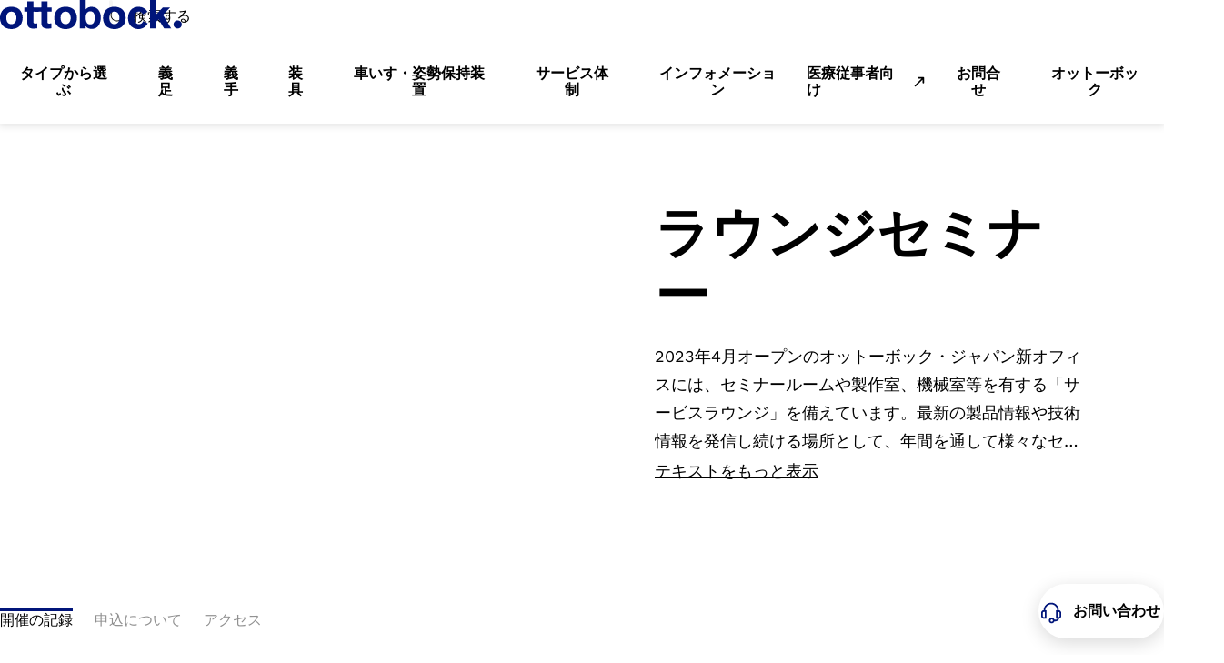

--- FILE ---
content_type: application/javascript
request_url: https://www.ottobock.com/_next/static/chunks/3531.3f1790663010566d.js
body_size: 1618
content:
"use strict";(self.webpackChunk_N_E=self.webpackChunk_N_E||[]).push([[3531],{63531:function(e,t,a){a.r(t),a.d(t,{default:function(){return u}});var n=a(85893),r=a(67294),l=a(69703),i=a(93147),o=a(25038);let s=e=>{var{linkUrl:t,imageUrl:a,linkTitle:n}=e,l=(0,o._)(e,["linkUrl","imageUrl","linkTitle"]);return r.createElement("div",Object.assign({className:"OtbLinkImage-module_linkImage","data-testid":"otb-link-image"},l),r.createElement("a",{href:t,title:n,target:"_black"},r.createElement("img",{alt:n,src:a})))};s.displayName="OtbLinkImage";var g=a(18596),d=a(11395),m=a(93295),c=a(32048),u=e=>{let{context:t,fields:a,sys:r}=e,o=r.id,{type:u,isPreview:_,router:p,t:h,options:y}=t,{linkText:b,linkTitle:T,linkTarget:f,image:x,icon:M,buttonStyle:C}=a,k=d.Z.getUrlFromExternalOrInternalLinkComponent(e,p.locale||""),v="_blank"===f?"noreferrer":void 0,j="";switch((0,c.i)({href:k,componentId:o,type:"externalLinkComponent",isPreview:t.isPreview??!1}),"undefined"!=typeof document&&(j=document.title),u){case"StageModule_detailPage_primary":return(0,n.jsx)(l.Z,{variant:C||"primary",tag:"a",href:k,i18n:{button_loading_label:h("general.loading")},rel:v,...M?{iconName:M}:{},...T?{htmlTitle:T}:{},...f?{target:f}:{},...y?.gtmStageDataObject?{gtmContext:y?.gtmStageDataObject}:{},children:e.fields.linkText});case"StageModule_detailPage_secondary":return(0,n.jsx)(l.Z,{variant:C||"outline-primary",tag:"a",href:k,i18n:{button_loading_label:h("general.loading")},rel:v,...M?{iconName:M}:{},...T?{htmlTitle:T}:{},...f?{target:f}:{},...y?.gtmStageDataObject?{gtmContext:y?.gtmStageDataObject}:{},children:e.fields.linkText});case"StageModule_heroStage_TeaserComponent_primary":{let{context:e,fields:t}=y?.props,{type:a}=e,{internalName:r,headline:i}=t,o={event:"Stage-Click",stageType:a,internalName:r,headline:i,pageTitle:j,url:k};return(0,n.jsx)(l.Z,{variant:C||"primary",tag:"a",href:k,i18n:{button_loading_label:h("general.loading")},rel:v,...M?{iconName:M}:{},...T?{htmlTitle:T}:{},...f?{target:f}:{},...o?{gtmContext:o}:{},children:b})}case"StageModule_heroStage_TeaserComponent_secondary":{let{context:e,fields:t}=y?.props,{type:a}=e,{internalName:r,headline:i}=t,o={event:"Stage-Click",stageType:a,internalName:r,headline:i,pageTitle:j,url:k};return(0,n.jsx)(l.Z,{variant:C||"secondary",tag:"a",href:k,i18n:{button_loading_label:h("general.loading")},rel:v,...M?{iconName:M}:{},...T?{htmlTitle:T}:{},...f?{target:f}:{},...o?{gtmContext:o}:{},children:b})}case"ListingModule_card-slider_TeaserComponent_primary":return(0,n.jsx)(l.Z,{variant:C||"primary",slot:"cta",tag:"a",size:"small",href:k,i18n:{button_loading_label:h("general.loading")},rel:v,...M?{iconName:M}:{},...T?{htmlTitle:T}:{},...f?{target:f}:{},children:b});case"ListingModule_card-slider_TeaserComponent_secondary":return(0,n.jsx)(l.Z,{variant:C||"outline-primary",slot:"cta",tag:"a",size:"small",href:k,i18n:{button_loading_label:h("general.loading")},rel:v,...M?{iconName:M}:{},...T?{htmlTitle:T}:{},...f?{target:f}:{},children:b});case"ListingModule_listing_News":case"ListingModule_artist-slider_TeaserComponent":return(0,n.jsx)(i.default,{variant:"arrow",href:k,...T?{htmlTitle:T}:{}});case"StageModule_topicPage_multiple_TeaserComponent_primary":case"StageModule_topicPage_single_TeaserComponent_primary":{let e={...y?.gtmStageDataObject,url:k};return(0,n.jsx)(l.Z,{variant:C||"primary",tag:"a",href:k,i18n:{button_loading_label:h("general.loading")},rel:v,...M?{iconName:M}:{},...T?{htmlTitle:T}:{},...f?{target:f}:{},...e?{gtmContext:e}:{},children:b})}case"StageModule_topicPage_multiple_TeaserComponent_secondary":case"StageModule_topicPage_single_TeaserComponent_secondary":{let e={...y?.gtmStageDataObject,url:k};return(0,n.jsx)(l.Z,{variant:C||"outline-primary",tag:"a",href:k,i18n:{button_loading_label:h("general.loading")},rel:v,...M?{iconName:M}:{},...T?{htmlTitle:T}:{},...f?{target:f}:{},...e?{gtmContext:e}:{},children:b})}case"ListingModule_2-column_TeaserComponent_primary":case"ListingModule_3-column_TeaserComponent_primary":case"ListingModule_listing_TeaserComponent_primary":return(0,n.jsx)(l.Z,{variant:C||"primary",tag:"a",size:"small",href:k,i18n:{button_loading_label:h("general.loading")},rel:v,...M?{iconName:M}:{},...T?{htmlTitle:T}:{},...f?{target:f}:{},children:b});case"ListingModule_2-column_TeaserComponent_secondary":case"ListingModule_3-column_TeaserComponent_secondary":case"ListingModule_listing_TeaserComponent_secondary":return(0,n.jsx)(l.Z,{variant:C||"outline-primary",tag:"a",size:"small",href:k,i18n:{button_loading_label:h("general.loading")},rel:v,...M?{iconName:M}:{},...T?{htmlTitle:T}:{},...f?{target:f}:{},children:b});case"ListingModule_slider_TeaserComponent_primary":return(0,n.jsx)(l.Z,{variant:"slider-media-primary",href:k,tag:"a",i18n:{button_loading_label:h("general.loading")},rel:v,...M?{iconName:M}:{},...T?{htmlTitle:T}:{},...f?{target:f}:{},children:b});case"ListingModule_slider_TeaserComponent_secondary":return(0,n.jsx)(l.Z,{variant:C||"secondary",href:k,tag:"a",i18n:{button_loading_label:h("general.loading")},rel:v,...M?{iconName:M}:{},...T?{htmlTitle:T}:{},...f?{target:f}:{},children:b});case"TextMediaModule_textMedia_primary":case"StepsModule":return(0,n.jsx)(l.Z,{variant:C||"primary",tag:"a",href:k,i18n:{button_loading_label:h("general.loading")},rel:v,...M?{iconName:M}:{},...T?{htmlTitle:T}:{},...f?{target:f}:{},children:b});case"TextMediaModule_textMedia_secondary":return(0,n.jsx)(l.Z,{variant:C||"secondary",tag:"a",href:k,i18n:{button_loading_label:h("general.loading")},rel:v,...M?{iconName:M}:{},...T?{htmlTitle:T}:{},...f?{target:f}:{},children:b});case"TextMediaModule_textMedia_outline-primary":return(0,n.jsx)(l.Z,{variant:C||"outline-primary",tag:"a",href:k,i18n:{button_loading_label:h("general.loading")},rel:v,...M?{iconName:M}:{},...T?{htmlTitle:T}:{},...f?{target:f}:{},children:b});case"ListingModule_grid_3by4_TeaserComponent":case"ListingModule_grid_4by3_TeaserComponent":case"ListingModule_slider_3by4_TeaserComponent":case"ListingModule_slider_4by3_TeaserComponent":return(0,n.jsx)(i.default,{href:k,target:f,htmlTitle:T,variant:"arrow",fullsize:!0});case"ListingModule_2-column_iconTeaser":return(0,n.jsx)(i.default,{slot:"cta",href:k,target:f,htmlTitle:T,variant:"arrow",fullsize:!0});case"ButtonGroupModule_LinkImage":{let e=x?.fields.image,t=e?.fields,a=t?.file.url;if(!a){let e=`Image is not set for type '${u}' please add an image file to Asset. See Image component > image > Asset > File`;return(0,g.k)(e,{toast:(0,m.j)(o,e),level:"warning",isPreview:_,componentId:o}),null}return(0,n.jsx)(s,{linkUrl:k,imageUrl:a,linkTitle:T})}default:{let e=`externalLinkComponent for type '${u}' not yet implemented, using default link`;return(0,g.k)(e,{toast:(0,m.j)(o,e),level:"warning",isPreview:_,componentId:o}),(0,n.jsx)(l.Z,{tag:"a",href:k,i18n:{button_loading_label:h("general.loading")},rel:v,...M?{iconName:M}:{},...T?{htmlTitle:T}:{},...f?{target:f}:{},children:b})}}}},32048:function(e,t,a){a.d(t,{i:function(){return s}});var n=a(18596),r=a(93295),l=a(32131),i=a(67294),o=a(49219);let s=e=>{let{href:t,componentId:a,type:n,isPreview:r}=e;(0,i.useEffect)(()=>{r&&g({href:t,componentId:a,type:n,isPreview:r})},[t,a,n,r])},g=async e=>{let{href:t,componentId:a,type:n,isPreview:r}=e,l="https://www.ottobock.com",i=r&&o.qe,s=!t.includes(l)&&!t.includes("suitx.com"),g=i||s?`https://cors-anywhere.cep.ottobock.com/api/cors?url=${t}?apikey=HZUPr970hk50dMBQxDRy`:t;try{let e=await fetch(g,{method:"GET",headers:{origin:l},cache:"no-store"});d(e)&&m({message:`${n} '${a}' target '${t}' return status code ${e.status}`,componentId:a,isPreview:r})}catch(e){e instanceof TypeError&&m({message:`${n} '${a}' target '${t}' returns a network error`,componentId:a,isPreview:r})}},d=e=>"number"==typeof e.status&&(e.status<l.Z.OK||e.status>=l.Z.BAD_REQUEST),m=e=>{let{message:t,componentId:a,isPreview:l}=e;(0,n.k)(t,{toast:(0,r.j)(a,t),level:"warning",isPreview:l,componentId:a})}}}]);

--- FILE ---
content_type: application/javascript
request_url: https://www.ottobock.com/_next/static/chunks/8573.66e4939953a0621c.js
body_size: 753
content:
"use strict";(self.webpackChunk_N_E=self.webpackChunk_N_E||[]).push([[8573],{38573:function(e,l,a){a.r(l),a.d(l,{default:function(){return _}});var t=a(85893);a(67294);var n=a(78591),r=a(72535),i=a(36359),o=a(64095),d=a(93147);let s=e=>{if(e)return e[0].toUpperCase()+e.slice(1)};var u=a(7453),c=a(81864),_=e=>{let l;let{context:a,fields:_}=e,{t:b}=a,{articleCode:p,kindOfDocument:f,document:h,contentLanguage:m,customKindOfDocument:x}=_;if(!h)return null;let{file:j,description:w,title:y}=h.fields,T=j?.contentType?.split("/")[1];l="doc"!==T&&"pdf"!==T&&"zip"!==T?"other":T;let v={a11y_less_button_aria_label:b("Truncate.a11y_less_button_aria_label"),a11y_more_button_aria_label:b("Truncate.a11y_more_button_aria_label"),less_button_label:b("Truncate.less_button_label"),more_button_label:b("Truncate.more_button_label")};return j?.contentType?(0,t.jsx)(i.default,{id:a.sys.id,variant:"download-list",i18n:{login_required_link_label:b("general.login_required")},mediaSlot:(0,t.jsx)(o.Z,{name:"file-"+l}),topLineSlot:(0,t.jsxs)("div",{className:"top-line-wrapper",children:[p?(0,t.jsx)(d.default,{variant:"primary",href:"product/"+p,children:(0,t.jsx)("b",{children:p})}):null,(0,t.jsx)("span",{children:x||b(`DocumentTypes.${f}`)})]}),breadcrumbSlot:(0,t.jsx)(r.default,{pages:[],expandable:!0,variant:"secondary",i18n:{expand_button_label:b("Breadcrumb.expand_button_label")},ariaLabel:"Document breadcrumb: "+h.fields.title+" (Code: "+p+")"}),headingSlot:(0,t.jsx)("h4",{children:h.fields.title}),ctaSlot:(0,t.jsxs)(d.default,{href:j.url,target:"_blank",variant:"chevron",download:!0,downloadData:{downloadDocTitle:y||"",downloadDocDescription:w||"",downloadDocType:f??""},children:[b("HeaderSearch.download_link_label"),m?s(b(`language.${m}`)+", "):null,T?T.toUpperCase()+" ":null,(0,u.Z)(j.details.size)]}),children:(0,t.jsx)("div",{className:"rt stack",children:(0,t.jsx)(n.Z,{smallText:!0,downSm:4,upSm:2,i18n:v,children:(0,c.renderHtmlToReact)(h.fields.description)})})}):null}}}]);

--- FILE ---
content_type: application/javascript; charset=UTF-8
request_url: https://dev.visualwebsiteoptimizer.com/dcdn/settings.js?a=549882&settings_type=4&ts=1768476249&dt=spider&cc=US
body_size: 987
content:
try{(function() {
        var ctId=+new Date(),dtc=VWO._.dtc=VWO._.dtc || {ctId:ctId,js:{},tag:[]};
        dtc.js[ctId]=function(){var cb=function(){setTimeout(function(){for(var i=0; i<VWO._.dtc.tag.length;i++){VWO._.coreLib.lS(VWO._.dtc.tag[i])}}, 1000 )};if(document.readyState=='interactive' || document.readyState=='complete')cb();else document.addEventListener('DOMContentLoaded', cb)};
        dtc.sC=function(){ return _vwo_s().f_e(_vwo_s().dt(),'mobile') };;}
        )();;VWO._.dtc.tC= function(){ return _vwo_t.cm('eO','js',VWO._.dtc.ctId); };window.VWO = window.VWO || [];  window.VWO.data = window.VWO.data || {}; window.VWO.sTs = 1768476249;(function(){var VWOOmniTemp={};window.VWOOmni=window.VWOOmni||{};for(var key in VWOOmniTemp)Object.prototype.hasOwnProperty.call(VWOOmniTemp,key)&&(window.VWOOmni[key]=VWOOmniTemp[key]);;})();(function(){window.VWO=window.VWO||[];var pollInterval=100;var _vis_data={};var intervalObj={};var analyticsTimerObj={};var experimentListObj={};window.VWO.push(["onVariationApplied",function(data){if(!data){return}var expId=data[1],variationId=data[2];if(expId&&variationId&&["VISUAL_AB","VISUAL","SPLIT_URL"].indexOf(window._vwo_exp[expId].type)>-1){}}])})();window.VWO.push(['updateSettings',{"38":[{"segment_code":"true","name":"Retest Ottobock Kolkata LP","exclude_url":"","globalCode":{},"multiple_domains":0,"ibe":0,"ss":null,"urlRegex":"^https\\:\\\/\\\/ottobock\\.com\\\/en\\-in\\\/artificial_limbs_Kolkata\\\/?(?:[\\?#].*)?$","isEventMigrated":true,"version":4,"GTM":1,"manual":false,"pc_traffic":100,"ep":1761323008000,"clickmap":0,"pgre":true,"goals":{"1":{"excludeUrl":"","type":"SEPARATE_PAGE","urlRegex":"^.*https\\:\\\/\\\/ottobock\\.com\\\/en\\-in\\\/thank\\-you.*$"}},"isSpaRevertFeatureEnabled":false,"sections":{"1":{"variationsRegex":{"2":"^https\\:\\\/\\\/ottobock\\.com\\\/en\\-in\\\/ottobock\\-kolkata\\-patient\\-care\\-centre\\\/?(?:[\\?#].*)?$","1":"^https\\:\\\/\\\/ottobock\\.com\\\/en\\-in\\\/artificial_limbs_Kolkata\\\/?(?:[\\?#].*)?$"},"segment":{"2":1,"1":1},"segmentObj":{},"path":"","variations":{"2":"https:\/\/www.ottobock.com\/en-in\/ottobock-kolkata-patient-care-centre","1":"https:\/\/www.ottobock.com\/en-in\/artificial_limbs_Kolkata"}}},"status":"RUNNING","ps":false,"comb_n":{"2":"Variation-1","1":"Control"},"type":"SPLIT_URL","combs":{"2":0.5,"1":0.5},"varSegAllowed":false}]},{}, '4']);}catch(e){_vwo_code.finish(); _vwo_code.removeLoaderAndOverlay && _vwo_code.removeLoaderAndOverlay(); var vwo_e=new Image;vwo_e.src="https://dev.visualwebsiteoptimizer.com/e.gif?a=549882&s=settings.js&e="+encodeURIComponent(e && e.message && e.message.substring(0,1000))+"&url"+encodeURIComponent(window.location.href)}

--- FILE ---
content_type: application/javascript
request_url: https://www.ottobock.com/_next/static/chunks/6676.b6b90901717c0c8b.js
body_size: 968
content:
"use strict";(self.webpackChunk_N_E=self.webpackChunk_N_E||[]).push([[6676],{16676:function(e,o,c){c.r(o);var n=c(85893);c(67294);var r=c(38863),t=c(82244),a=c(18596),i=c(93295);o.default=e=>{let{context:o,fields:c,sys:d}=e,l=d.id,_=e.context.type,{headline:s,body:u}=c,{isPreview:m}=o;if("ListingModule_listing"===_)return(0,n.jsx)(r.Z,{headerSlot:s,children:(0,n.jsx)("div",{slot:"body",children:(0,n.jsx)(t.H,{context:{...o,type:"ListingModule_listing_AccordionEntryComponent"},block:u})})});{let e=`AccordionEntryComponent: '${_}' not yet implemented`;return(0,a.k)(e,{toast:(0,i.j)(l,e),level:"warning",isPreview:m,componentId:l}),null}}},38863:function(e,o,c){c.d(o,{Z:function(){return d}});var n=c(67294),r=c(90512),t=c(68673),a=c(64095),i={accordion__header:"OtbAccordion-module_accordion__header",accordion__header__label:"OtbAccordion-module_accordion__header__label",accordion__header__icon:"OtbAccordion-module_accordion__header__icon",accordion__collapse:"OtbAccordion-module_accordion__collapse",accordion__body:"OtbAccordion-module_accordion__body","accordion--default":"OtbAccordion-module_accordion--default","accordion__header__icon--no-outline":"OtbAccordion-module_accordion__header__icon--no-outline","accordion--simple":"OtbAccordion-module_accordion--simple","accordion--open":"OtbAccordion-module_accordion--open"};let d=({variant:e="default",iconVariant:o="default",open:c=!1,headerSlot:d,id:l,children:_,handleOnOpen:s})=>{let u=(0,n.useRef)(null),m=(0,n.useRef)(null),h=(0,n.useRef)(c),b="accordion_"+Math.floor(1e6*Math.random()),[p,f]=(0,n.useState)(c),y=(0,n.useCallback)(()=>{let e=0;!p&&m.current&&(e=m.current.offsetHeight),u.current&&(u.current.style.maxHeight=(0,t.p)(e)+"rem")},[p]);(0,n.useEffect)(()=>(window.addEventListener("resize",y,{passive:!0}),window.removeEventListener("resize",y)),[y]);let v=()=>{h.current=!0,setTimeout(()=>{y(),f(!0)},10),setTimeout(()=>{u.current&&(u.current.style.maxHeight="")},150)},E=()=>{h.current=!1,u.current&&m.current&&(u.current.style.maxHeight=(0,t.p)(m.current.offsetHeight)+"rem"),setTimeout(()=>{y()},50),setTimeout(()=>{f(!1)},160)};return n.createElement("div",{className:(0,r.Z)(i.accordion,i[`accordion--${e}`],h.current&&i["accordion--open"]),id:l,"data-testid":"otb-accordion"},n.createElement("button",{type:"button",className:i.accordion__header,"aria-expanded":h.current?"true":"false","aria-controls":b+"_collapse",onClick:()=>(h.current?E():v(),void(s&&s()))},n.createElement("span",{id:b+"_heading",className:i.accordion__header__label},d),"default"===o?n.createElement(a.Z,{className:i.accordion__header__icon,name:"arrow-down"}):n.createElement(a.Z,{className:(0,r.Z)(i.accordion__header__icon,i["accordion__header__icon--no-outline"]),name:"arrow-down"})),n.createElement("div",{id:b+"_collapse",className:i.accordion__collapse,"aria-labelledby":b+"_heading","aria-hidden":h.current?"false":"true",ref:u},n.createElement("div",{style:{visibility:p?void 0:"hidden"},className:i.accordion__body,"data-testid":"otb-accordion-body",ref:m},_)))};d.displayName="OtbAccordion"}}]);

--- FILE ---
content_type: application/javascript
request_url: https://www.ottobock.com/_next/static/chunks/6079.e75e2156eaaff394.js
body_size: 13717
content:
"use strict";(self.webpackChunk_N_E=self.webpackChunk_N_E||[]).push([[6079,4286],{24286:function(e,t,n){n.r(t),n.d(t,{OtbContactFabContext:function(){return e2},default:function(){return e1}});var o,r=n(67294),i=n(90512),a=n(69703),s=n(73935),c="bottom",p="right",u="left",l="auto",f=["top",c,p,u],d="start",m="viewport",v="popper",h=f.reduce(function(e,t){return e.concat([t+"-"+d,t+"-end"])},[]),b=[].concat(f,[l]).reduce(function(e,t){return e.concat([t,t+"-"+d,t+"-end"])},[]),g=["beforeRead","read","afterRead","beforeMain","main","afterMain","beforeWrite","write","afterWrite"];function y(e){return e?(e.nodeName||"").toLowerCase():null}function w(e){if(null==e)return window;if("[object Window]"!==e.toString()){var t=e.ownerDocument;return t&&t.defaultView||window}return e}function O(e){return e instanceof w(e).Element||e instanceof Element}function x(e){return e instanceof w(e).HTMLElement||e instanceof HTMLElement}function E(e){return"undefined"!=typeof ShadowRoot&&(e instanceof w(e).ShadowRoot||e instanceof ShadowRoot)}var _={name:"applyStyles",enabled:!0,phase:"write",fn:function(e){var t=e.state;Object.keys(t.elements).forEach(function(e){var n=t.styles[e]||{},o=t.attributes[e]||{},r=t.elements[e];x(r)&&y(r)&&(Object.assign(r.style,n),Object.keys(o).forEach(function(e){var t=o[e];!1===t?r.removeAttribute(e):r.setAttribute(e,!0===t?"":t)}))})},effect:function(e){var t=e.state,n={popper:{position:t.options.strategy,left:"0",top:"0",margin:"0"},arrow:{position:"absolute"},reference:{}};return Object.assign(t.elements.popper.style,n.popper),t.styles=n,t.elements.arrow&&Object.assign(t.elements.arrow.style,n.arrow),function(){Object.keys(t.elements).forEach(function(e){var o=t.elements[e],r=t.attributes[e]||{},i=Object.keys(t.styles.hasOwnProperty(e)?t.styles[e]:n[e]).reduce(function(e,t){return e[t]="",e},{});x(o)&&y(o)&&(Object.assign(o.style,i),Object.keys(r).forEach(function(e){o.removeAttribute(e)}))})}},requires:["computeStyles"]};function k(e){return e.split("-")[0]}var C=Math.max,A=Math.min,T=Math.round;function j(e,t){void 0===t&&(t=!1);var n=e.getBoundingClientRect(),o=1,r=1;if(x(e)&&t){var i=e.offsetHeight,a=e.offsetWidth;a>0&&(o=T(n.width)/a||1),i>0&&(r=T(n.height)/i||1)}return{width:n.width/o,height:n.height/r,top:n.top/r,right:n.right/o,bottom:n.bottom/r,left:n.left/o,x:n.left/o,y:n.top/r}}function L(e){var t=j(e),n=e.offsetWidth,o=e.offsetHeight;return 1>=Math.abs(t.width-n)&&(n=t.width),1>=Math.abs(t.height-o)&&(o=t.height),{x:e.offsetLeft,y:e.offsetTop,width:n,height:o}}function D(e,t){var n=t.getRootNode&&t.getRootNode();if(e.contains(t))return!0;if(n&&E(n)){var o=t;do{if(o&&e.isSameNode(o))return!0;o=o.parentNode||o.host}while(o)}return!1}function S(e){return w(e).getComputedStyle(e)}function P(e){return((O(e)?e.ownerDocument:e.document)||window.document).documentElement}function N(e){return"html"===y(e)?e:e.assignedSlot||e.parentNode||(E(e)?e.host:null)||P(e)}function M(e){return x(e)&&"fixed"!==S(e).position?e.offsetParent:null}function R(e){for(var t=w(e),n=M(e);n&&["table","td","th"].indexOf(y(n))>=0&&"static"===S(n).position;)n=M(n);return n&&("html"===y(n)||"body"===y(n)&&"static"===S(n).position)?t:n||function(e){var t=-1!==navigator.userAgent.toLowerCase().indexOf("firefox");if(-1!==navigator.userAgent.indexOf("Trident")&&x(e)&&"fixed"===S(e).position)return null;var n=N(e);for(E(n)&&(n=n.host);x(n)&&0>["html","body"].indexOf(y(n));){var o=S(n);if("none"!==o.transform||"none"!==o.perspective||"paint"===o.contain||-1!==["transform","perspective"].indexOf(o.willChange)||t&&"filter"===o.willChange||t&&o.filter&&"none"!==o.filter)return n;n=n.parentNode}return null}(e)||t}function H(e){return["top","bottom"].indexOf(e)>=0?"x":"y"}function V(e,t,n){return C(e,A(t,n))}function W(e){return Object.assign({},{top:0,right:0,bottom:0,left:0},e)}function B(e,t){return t.reduce(function(t,n){return t[n]=e,t},{})}function I(e){return e.split("-")[1]}var F={top:"auto",right:"auto",bottom:"auto",left:"auto"};function q(e){var t,n=e.popper,o=e.popperRect,r=e.placement,i=e.variation,a=e.offsets,s=e.position,l=e.gpuAcceleration,f=e.adaptive,d=e.roundOffsets,m=e.isFixed,v=a.x,h=void 0===v?0:v,b=a.y,g=void 0===b?0:b,y="function"==typeof d?d({x:h,y:g}):{x:h,y:g};h=y.x,g=y.y;var O=a.hasOwnProperty("x"),x=a.hasOwnProperty("y"),E=u,_="top",k=window;if(f){var C=R(n),A="clientHeight",j="clientWidth";C===w(n)&&"static"!==S(C=P(n)).position&&"absolute"===s&&(A="scrollHeight",j="scrollWidth"),("top"===r||(r===u||r===p)&&"end"===i)&&(_=c,g-=(m&&C===k&&k.visualViewport?k.visualViewport.height:C[A])-o.height,g*=l?1:-1),(r===u||("top"===r||r===c)&&"end"===i)&&(E=p,h-=(m&&C===k&&k.visualViewport?k.visualViewport.width:C[j])-o.width,h*=l?1:-1)}var L,D,N,M,H,V=Object.assign({position:s},f&&F),W=!0===d?(D=(L={x:h,y:g}).x,N=L.y,{x:T(D*(M=window.devicePixelRatio||1))/M||0,y:T(N*M)/M||0}):{x:h,y:g};return h=W.x,g=W.y,l?Object.assign({},V,((H={})[_]=x?"0":"",H[E]=O?"0":"",H.transform=1>=(k.devicePixelRatio||1)?"translate("+h+"px, "+g+"px)":"translate3d("+h+"px, "+g+"px, 0)",H)):Object.assign({},V,((t={})[_]=x?g+"px":"",t[E]=O?h+"px":"",t.transform="",t))}var U={passive:!0},z={left:"right",right:"left",bottom:"top",top:"bottom"};function $(e){return e.replace(/left|right|bottom|top/g,function(e){return z[e]})}var Z={start:"end",end:"start"};function X(e){return e.replace(/start|end/g,function(e){return Z[e]})}function Y(e){var t=w(e);return{scrollLeft:t.pageXOffset,scrollTop:t.pageYOffset}}function K(e){return j(P(e)).left+Y(e).scrollLeft}function J(e){var t=S(e),n=t.overflow,o=t.overflowX,r=t.overflowY;return/auto|scroll|overlay|hidden/.test(n+r+o)}function G(e,t){void 0===t&&(t=[]);var n,o=function e(t){return["html","body","#document"].indexOf(y(t))>=0?t.ownerDocument.body:x(t)&&J(t)?t:e(N(t))}(e),r=o===(null==(n=e.ownerDocument)?void 0:n.body),i=w(o),a=r?[i].concat(i.visualViewport||[],J(o)?o:[]):o,s=t.concat(a);return r?s:s.concat(G(N(a)))}function Q(e){return Object.assign({},e,{left:e.x,top:e.y,right:e.x+e.width,bottom:e.y+e.height})}function ee(e,t){var n,o,r,i,a,s,c,p,u,l,f,d,v,h,b,g,y;return t===m?Q((n=w(e),o=P(e),r=n.visualViewport,i=o.clientWidth,a=o.clientHeight,s=0,c=0,r&&(i=r.width,a=r.height,/^((?!chrome|android).)*safari/i.test(navigator.userAgent)||(s=r.offsetLeft,c=r.offsetTop)),{width:i,height:a,x:s+K(e),y:c})):O(t)?((p=j(t)).top=p.top+t.clientTop,p.left=p.left+t.clientLeft,p.bottom=p.top+t.clientHeight,p.right=p.left+t.clientWidth,p.width=t.clientWidth,p.height=t.clientHeight,p.x=p.left,p.y=p.top,p):Q((u=P(e),f=P(u),d=Y(u),v=null==(l=u.ownerDocument)?void 0:l.body,h=C(f.scrollWidth,f.clientWidth,v?v.scrollWidth:0,v?v.clientWidth:0),b=C(f.scrollHeight,f.clientHeight,v?v.scrollHeight:0,v?v.clientHeight:0),g=-d.scrollLeft+K(u),y=-d.scrollTop,"rtl"===S(v||f).direction&&(g+=C(f.clientWidth,v?v.clientWidth:0)-h),{width:h,height:b,x:g,y:y}))}function et(e){var t,n=e.reference,o=e.element,r=e.placement,i=r?k(r):null,a=r?I(r):null,s=n.x+n.width/2-o.width/2,l=n.y+n.height/2-o.height/2;switch(i){case"top":t={x:s,y:n.y-o.height};break;case c:t={x:s,y:n.y+n.height};break;case p:t={x:n.x+n.width,y:l};break;case u:t={x:n.x-o.width,y:l};break;default:t={x:n.x,y:n.y}}var f=i?H(i):null;if(null!=f){var m="y"===f?"height":"width";switch(a){case d:t[f]=t[f]-(n[m]/2-o[m]/2);break;case"end":t[f]=t[f]+(n[m]/2-o[m]/2)}}return t}function en(e,t){void 0===t&&(t={});var n,o,r,i,a,s,u,l,d=t,h=d.placement,b=void 0===h?e.placement:h,g=d.boundary,w=d.rootBoundary,E=d.elementContext,_=void 0===E?v:E,k=d.altBoundary,T=d.padding,L=void 0===T?0:T,M=W("number"!=typeof L?L:B(L,f)),H=e.rects.popper,V=e.elements[void 0!==k&&k?_===v?"reference":v:_],I=(n=O(V)?V:V.contextElement||P(e.elements.popper),o=void 0===g?"clippingParents":g,r=void 0===w?m:w,u=(s=[].concat("clippingParents"===o?(i=G(N(n)),O(a=["absolute","fixed"].indexOf(S(n).position)>=0&&x(n)?R(n):n)?i.filter(function(e){return O(e)&&D(e,a)&&"body"!==y(e)}):[]):[].concat(o),[r]))[0],(l=s.reduce(function(e,t){var o=ee(n,t);return e.top=C(o.top,e.top),e.right=A(o.right,e.right),e.bottom=A(o.bottom,e.bottom),e.left=C(o.left,e.left),e},ee(n,u))).width=l.right-l.left,l.height=l.bottom-l.top,l.x=l.left,l.y=l.top,l),F=j(e.elements.reference),q=et({reference:F,element:H,strategy:"absolute",placement:b}),U=Q(Object.assign({},H,q)),z=_===v?U:F,$={top:I.top-z.top+M.top,bottom:z.bottom-I.bottom+M.bottom,left:I.left-z.left+M.left,right:z.right-I.right+M.right},Z=e.modifiersData.offset;if(_===v&&Z){var X=Z[b];Object.keys($).forEach(function(e){var t=[p,c].indexOf(e)>=0?1:-1,n=["top",c].indexOf(e)>=0?"y":"x";$[e]+=X[n]*t})}return $}function eo(e,t,n){return void 0===n&&(n={x:0,y:0}),{top:e.top-t.height-n.y,right:e.right-t.width+n.x,bottom:e.bottom-t.height+n.y,left:e.left-t.width-n.x}}function er(e){return["top",p,c,u].some(function(t){return e[t]>=0})}var ei={placement:"bottom",modifiers:[],strategy:"absolute"};function ea(){for(var e=arguments.length,t=Array(e),n=0;n<e;n++)t[n]=arguments[n];return!t.some(function(e){return!(e&&"function"==typeof e.getBoundingClientRect)})}function es(e){void 0===e&&(e={});var t=e,n=t.defaultModifiers,o=void 0===n?[]:n,r=t.defaultOptions,i=void 0===r?ei:r;return function(e,t,n){void 0===n&&(n=i);var r,a,s={placement:"bottom",orderedModifiers:[],options:Object.assign({},ei,i),modifiersData:{},elements:{reference:e,popper:t},attributes:{},styles:{}},c=[],p=!1,u={state:s,setOptions:function(n){var r,a,p,f,d,m="function"==typeof n?n(s.options):n;l(),s.options=Object.assign({},i,s.options,m),s.scrollParents={reference:O(e)?G(e):e.contextElement?G(e.contextElement):[],popper:G(t)};var v=(a=Object.keys(r=[].concat(o,s.options.modifiers).reduce(function(e,t){var n=e[t.name];return e[t.name]=n?Object.assign({},n,t,{options:Object.assign({},n.options,t.options),data:Object.assign({},n.data,t.data)}):t,e},{})).map(function(e){return r[e]}),p=new Map,f=new Set,d=[],a.forEach(function(e){p.set(e.name,e)}),a.forEach(function(e){f.has(e.name)||function e(t){f.add(t.name),[].concat(t.requires||[],t.requiresIfExists||[]).forEach(function(t){if(!f.has(t)){var n=p.get(t);n&&e(n)}}),d.push(t)}(e)}),g.reduce(function(e,t){return e.concat(d.filter(function(e){return e.phase===t}))},[]));return s.orderedModifiers=v.filter(function(e){return e.enabled}),s.orderedModifiers.forEach(function(e){var t=e.name,n=e.options,o=e.effect;if("function"==typeof o){var r=o({state:s,name:t,instance:u,options:void 0===n?{}:n});c.push(r||function(){})}}),u.update()},forceUpdate:function(){if(!p){var e=s.elements,t=e.reference,n=e.popper;if(ea(t,n)){s.rects={reference:(o=R(n),r="fixed"===s.options.strategy,l=x(o),f=x(o)&&(a=T((i=o.getBoundingClientRect()).width)/o.offsetWidth||1,c=T(i.height)/o.offsetHeight||1,1!==a||1!==c),d=P(o),m=j(t,f),v={scrollLeft:0,scrollTop:0},h={x:0,y:0},(l||!l&&!r)&&(("body"!==y(o)||J(d))&&(v=o!==w(o)&&x(o)?{scrollLeft:o.scrollLeft,scrollTop:o.scrollTop}:Y(o)),x(o)?((h=j(o,!0)).x+=o.clientLeft,h.y+=o.clientTop):d&&(h.x=K(d))),{x:m.left+v.scrollLeft-h.x,y:m.top+v.scrollTop-h.y,width:m.width,height:m.height}),popper:L(n)},s.reset=!1,s.placement=s.options.placement,s.orderedModifiers.forEach(function(e){return s.modifiersData[e.name]=Object.assign({},e.data)});for(var o,r,i,a,c,l,f,d,m,v,h,b=0;b<s.orderedModifiers.length;b++)if(!0!==s.reset){var g=s.orderedModifiers[b],O=g.fn,E=g.options,_=void 0===E?{}:E,k=g.name;"function"==typeof O&&(s=O({state:s,options:_,name:k,instance:u})||s)}else s.reset=!1,b=-1}}},update:(r=function(){return new Promise(function(e){u.forceUpdate(),e(s)})},function(){return a||(a=new Promise(function(e){Promise.resolve().then(function(){a=void 0,e(r())})})),a}),destroy:function(){l(),p=!0}};if(!ea(e,t))return u;function l(){c.forEach(function(e){return e()}),c=[]}return u.setOptions(n).then(function(e){!p&&n.onFirstUpdate&&n.onFirstUpdate(e)}),u}}es();var ec=es({defaultModifiers:[{name:"eventListeners",enabled:!0,phase:"write",fn:function(){},effect:function(e){var t=e.state,n=e.instance,o=e.options,r=o.scroll,i=void 0===r||r,a=o.resize,s=void 0===a||a,c=w(t.elements.popper),p=[].concat(t.scrollParents.reference,t.scrollParents.popper);return i&&p.forEach(function(e){e.addEventListener("scroll",n.update,U)}),s&&c.addEventListener("resize",n.update,U),function(){i&&p.forEach(function(e){e.removeEventListener("scroll",n.update,U)}),s&&c.removeEventListener("resize",n.update,U)}},data:{}},{name:"popperOffsets",enabled:!0,phase:"read",fn:function(e){var t=e.state,n=e.name;t.modifiersData[n]=et({reference:t.rects.reference,element:t.rects.popper,strategy:"absolute",placement:t.placement})},data:{}},{name:"computeStyles",enabled:!0,phase:"beforeWrite",fn:function(e){var t=e.state,n=e.options,o=n.gpuAcceleration,r=n.adaptive,i=n.roundOffsets,a=void 0===i||i,s={placement:k(t.placement),variation:I(t.placement),popper:t.elements.popper,popperRect:t.rects.popper,gpuAcceleration:void 0===o||o,isFixed:"fixed"===t.options.strategy};null!=t.modifiersData.popperOffsets&&(t.styles.popper=Object.assign({},t.styles.popper,q(Object.assign({},s,{offsets:t.modifiersData.popperOffsets,position:t.options.strategy,adaptive:void 0===r||r,roundOffsets:a})))),null!=t.modifiersData.arrow&&(t.styles.arrow=Object.assign({},t.styles.arrow,q(Object.assign({},s,{offsets:t.modifiersData.arrow,position:"absolute",adaptive:!1,roundOffsets:a})))),t.attributes.popper=Object.assign({},t.attributes.popper,{"data-popper-placement":t.placement})},data:{}},_,{name:"offset",enabled:!0,phase:"main",requires:["popperOffsets"],fn:function(e){var t=e.state,n=e.options,o=e.name,r=n.offset,i=void 0===r?[0,0]:r,a=b.reduce(function(e,n){var o,r,a,s,c,l;return e[n]=(o=t.rects,a=[u,"top"].indexOf(r=k(n))>=0?-1:1,c=(s="function"==typeof i?i(Object.assign({},o,{placement:n})):i)[0],l=s[1],c=c||0,l=(l||0)*a,[u,p].indexOf(r)>=0?{x:l,y:c}:{x:c,y:l}),e},{}),s=a[t.placement],c=s.x,l=s.y;null!=t.modifiersData.popperOffsets&&(t.modifiersData.popperOffsets.x+=c,t.modifiersData.popperOffsets.y+=l),t.modifiersData[o]=a}},{name:"flip",enabled:!0,phase:"main",fn:function(e){var t=e.state,n=e.options,o=e.name;if(!t.modifiersData[o]._skip){for(var r=n.mainAxis,i=void 0===r||r,a=n.altAxis,s=void 0===a||a,m=n.fallbackPlacements,v=n.padding,g=n.boundary,y=n.rootBoundary,w=n.altBoundary,O=n.flipVariations,x=void 0===O||O,E=n.allowedAutoPlacements,_=t.options.placement,C=k(_),A=m||(C!==_&&x?function(e){if(k(e)===l)return[];var t=$(e);return[X(e),t,X(t)]}(_):[$(_)]),T=[_].concat(A).reduce(function(e,n){var o,r,i,a,s,c,p,u,d,m,w,O;return e.concat(k(n)===l?(r=(o={placement:n,boundary:g,rootBoundary:y,padding:v,flipVariations:x,allowedAutoPlacements:E}).placement,i=o.boundary,a=o.rootBoundary,s=o.padding,c=o.flipVariations,u=void 0===(p=o.allowedAutoPlacements)?b:p,0===(w=(m=(d=I(r))?c?h:h.filter(function(e){return I(e)===d}):f).filter(function(e){return u.indexOf(e)>=0})).length&&(w=m),Object.keys(O=w.reduce(function(e,n){return e[n]=en(t,{placement:n,boundary:i,rootBoundary:a,padding:s})[k(n)],e},{})).sort(function(e,t){return O[e]-O[t]})):n)},[]),j=t.rects.reference,L=t.rects.popper,D=new Map,S=!0,P=T[0],N=0;N<T.length;N++){var M=T[N],R=k(M),H=I(M)===d,V=["top",c].indexOf(R)>=0,W=V?"width":"height",B=en(t,{placement:M,boundary:g,rootBoundary:y,altBoundary:w,padding:v}),F=V?H?p:u:H?c:"top";j[W]>L[W]&&(F=$(F));var q=$(F),U=[];if(i&&U.push(B[R]<=0),s&&U.push(B[F]<=0,B[q]<=0),U.every(function(e){return e})){P=M,S=!1;break}D.set(M,U)}if(S)for(var z=function(e){var t=T.find(function(t){var n=D.get(t);if(n)return n.slice(0,e).every(function(e){return e})});if(t)return P=t,"break"},Z=x?3:1;Z>0&&"break"!==z(Z);Z--);t.placement!==P&&(t.modifiersData[o]._skip=!0,t.placement=P,t.reset=!0)}},requiresIfExists:["offset"],data:{_skip:!1}},{name:"preventOverflow",enabled:!0,phase:"main",fn:function(e){var t=e.state,n=e.options,o=e.name,r=n.mainAxis,i=n.altAxis,a=n.boundary,s=n.rootBoundary,l=n.altBoundary,f=n.padding,m=n.tether,v=void 0===m||m,h=n.tetherOffset,b=void 0===h?0:h,g=en(t,{boundary:a,rootBoundary:s,padding:f,altBoundary:l}),y=k(t.placement),w=I(t.placement),O=!w,x=H(y),E="x"===x?"y":"x",_=t.modifiersData.popperOffsets,T=t.rects.reference,j=t.rects.popper,D="function"==typeof b?b(Object.assign({},t.rects,{placement:t.placement})):b,S="number"==typeof D?{mainAxis:D,altAxis:D}:Object.assign({mainAxis:0,altAxis:0},D),P=t.modifiersData.offset?t.modifiersData.offset[t.placement]:null,N={x:0,y:0};if(_){if(void 0===r||r){var M,W="y"===x?"top":u,B="y"===x?c:p,F="y"===x?"height":"width",q=_[x],U=q+g[W],z=q-g[B],$=v?-j[F]/2:0,Z=w===d?T[F]:j[F],X=w===d?-j[F]:-T[F],Y=t.elements.arrow,K=v&&Y?L(Y):{width:0,height:0},J=t.modifiersData["arrow#persistent"]?t.modifiersData["arrow#persistent"].padding:{top:0,right:0,bottom:0,left:0},G=J[W],Q=J[B],ee=V(0,T[F],K[F]),et=O?T[F]/2-$-ee-G-S.mainAxis:Z-ee-G-S.mainAxis,eo=O?-T[F]/2+$+ee+Q+S.mainAxis:X+ee+Q+S.mainAxis,er=t.elements.arrow&&R(t.elements.arrow),ei=er?"y"===x?er.clientTop||0:er.clientLeft||0:0,ea=null!=(M=null==P?void 0:P[x])?M:0,es=V(v?A(U,q+et-ea-ei):U,q,v?C(z,q+eo-ea):z);_[x]=es,N[x]=es-q}if(void 0!==i&&i){var ec,ep,eu="x"===x?"top":u,el="x"===x?c:p,ef=_[E],ed="y"===E?"height":"width",em=ef+g[eu],ev=ef-g[el],eh=-1!==["top",u].indexOf(y),eb=null!=(ep=null==P?void 0:P[E])?ep:0,eg=eh?em:ef-T[ed]-j[ed]-eb+S.altAxis,ey=eh?ef+T[ed]+j[ed]-eb-S.altAxis:ev,ew=v&&eh?(ec=V(eg,ef,ey))>ey?ey:ec:V(v?eg:em,ef,v?ey:ev);_[E]=ew,N[E]=ew-ef}t.modifiersData[o]=N}},requiresIfExists:["offset"]},{name:"arrow",enabled:!0,phase:"main",fn:function(e){var t,n=e.state,o=e.name,r=e.options,i=n.elements.arrow,a=n.modifiersData.popperOffsets,s=k(n.placement),l=H(s),d=[u,p].indexOf(s)>=0?"height":"width";if(i&&a){var m,v=W("number"!=typeof(m="function"==typeof(m=r.padding)?m(Object.assign({},n.rects,{placement:n.placement})):m)?m:B(m,f)),h=L(i),b="y"===l?"top":u,g="y"===l?c:p,y=n.rects.reference[d]+n.rects.reference[l]-a[l]-n.rects.popper[d],w=a[l]-n.rects.reference[l],O=R(i),x=O?"y"===l?O.clientHeight||0:O.clientWidth||0:0,E=v[b],_=x-h[d]-v[g],C=x/2-h[d]/2+(y/2-w/2),A=V(E,C,_);n.modifiersData[o]=((t={})[l]=A,t.centerOffset=A-C,t)}},effect:function(e){var t=e.state,n=e.options.element,o=void 0===n?"[data-popper-arrow]":n;null!=o&&("string"!=typeof o||(o=t.elements.popper.querySelector(o)))&&D(t.elements.popper,o)&&(t.elements.arrow=o)},requires:["popperOffsets"],requiresIfExists:["preventOverflow"]},{name:"hide",enabled:!0,phase:"main",requiresIfExists:["preventOverflow"],fn:function(e){var t=e.state,n=e.name,o=t.rects.reference,r=t.rects.popper,i=t.modifiersData.preventOverflow,a=en(t,{elementContext:"reference"}),s=en(t,{altBoundary:!0}),c=eo(a,o),p=eo(s,r,i),u=er(c),l=er(p);t.modifiersData[n]={referenceClippingOffsets:c,popperEscapeOffsets:p,isReferenceHidden:u,hasPopperEscaped:l},t.attributes.popper=Object.assign({},t.attributes.popper,{"data-popper-reference-hidden":u,"data-popper-escaped":l})}}]}),ep="tippy-content",eu="tippy-arrow",el="tippy-svg-arrow",ef={passive:!0,capture:!0},ed=function(){return document.body};function em(e,t,n){if(Array.isArray(e)){var o=e[t];return null==o?Array.isArray(n)?n[t]:n:o}return e}function ev(e,t){var n=({}).toString.call(e);return 0===n.indexOf("[object")&&n.indexOf(t+"]")>-1}function eh(e,t){return"function"==typeof e?e.apply(void 0,t):e}function eb(e,t){var n;return 0===t?e:function(o){clearTimeout(n),n=setTimeout(function(){e(o)},t)}}function eg(e){return[].concat(e)}function ey(e,t){-1===e.indexOf(t)&&e.push(t)}function ew(e){return[].slice.call(e)}function eO(e){return Object.keys(e).reduce(function(t,n){return void 0!==e[n]&&(t[n]=e[n]),t},{})}function ex(){return document.createElement("div")}function eE(e){return["Element","Fragment"].some(function(t){return ev(e,t)})}function e_(e,t){e.forEach(function(e){e&&(e.style.transitionDuration=t+"ms")})}function ek(e,t){e.forEach(function(e){e&&e.setAttribute("data-state",t)})}function eC(e,t,n){var o=t+"EventListener";["transitionend","webkitTransitionEnd"].forEach(function(t){e[o](t,n)})}function eA(e,t){for(var n,o=t;o;){if(e.contains(o))return!0;o=null==o.getRootNode||null==(n=o.getRootNode())?void 0:n.host}return!1}var eT={isTouch:!1},ej=0;function eL(){eT.isTouch||(eT.isTouch=!0,window.performance&&document.addEventListener("mousemove",eD))}function eD(){var e=performance.now();e-ej<20&&(eT.isTouch=!1,document.removeEventListener("mousemove",eD)),ej=e}function eS(){var e=document.activeElement;if(e&&e._tippy&&e._tippy.reference===e){var t=e._tippy;e.blur&&!t.state.isVisible&&e.blur()}}var eP=!!("undefined"!=typeof window&&"undefined"!=typeof document)&&!!window.msCrypto,eN=Object.assign({appendTo:ed,aria:{content:"auto",expanded:"auto"},delay:0,duration:[300,250],getReferenceClientRect:null,hideOnClick:!0,ignoreAttributes:!1,interactive:!1,interactiveBorder:2,interactiveDebounce:0,moveTransition:"",offset:[0,10],onAfterUpdate:function(){},onBeforeUpdate:function(){},onCreate:function(){},onDestroy:function(){},onHidden:function(){},onHide:function(){},onMount:function(){},onShow:function(){},onShown:function(){},onTrigger:function(){},onUntrigger:function(){},onClickOutside:function(){},placement:"top",plugins:[],popperOptions:{},render:null,showOnCreate:!1,touch:!0,trigger:"mouseenter focus",triggerTarget:null},{animateFill:!1,followCursor:!1,inlinePositioning:!1,sticky:!1},{allowHTML:!1,animation:"fade",arrow:!0,content:"",inertia:!1,maxWidth:350,role:"tooltip",theme:"",zIndex:9999}),eM=Object.keys(eN);function eR(e){var t=(e.plugins||[]).reduce(function(t,n){var o,r=n.name,i=n.defaultValue;return r&&(t[r]=void 0!==e[r]?e[r]:null!=(o=eN[r])?o:i),t},{});return Object.assign({},e,t)}function eH(e,t){var n,o=Object.assign({},t,{content:eh(t.content,[e])},t.ignoreAttributes?{}:((n=t.plugins)?Object.keys(eR(Object.assign({},eN,{plugins:n}))):eM).reduce(function(t,n){var o=(e.getAttribute("data-tippy-"+n)||"").trim();if(!o)return t;if("content"===n)t[n]=o;else try{t[n]=JSON.parse(o)}catch(e){t[n]=o}return t},{}));return o.aria=Object.assign({},eN.aria,o.aria),o.aria={expanded:"auto"===o.aria.expanded?t.interactive:o.aria.expanded,content:"auto"===o.aria.content?t.interactive?null:"describedby":o.aria.content},o}function eV(e,t){e.innerHTML=t}function eW(e){var t=ex();return!0===e?t.className=eu:(t.className=el,eE(e)?t.appendChild(e):eV(t,e)),t}function eB(e,t){eE(t.content)?(eV(e,""),e.appendChild(t.content)):"function"!=typeof t.content&&(t.allowHTML?eV(e,t.content):e.textContent=t.content)}function eI(e){var t=e.firstElementChild,n=ew(t.children);return{box:t,content:n.find(function(e){return e.classList.contains(ep)}),arrow:n.find(function(e){return e.classList.contains(eu)||e.classList.contains(el)}),backdrop:n.find(function(e){return e.classList.contains("tippy-backdrop")})}}function eF(e){var t=ex(),n=ex();n.className="tippy-box",n.setAttribute("data-state","hidden"),n.setAttribute("tabindex","-1");var o=ex();function r(n,o){var r=eI(t),i=r.box,a=r.content,s=r.arrow;o.theme?i.setAttribute("data-theme",o.theme):i.removeAttribute("data-theme"),"string"==typeof o.animation?i.setAttribute("data-animation",o.animation):i.removeAttribute("data-animation"),o.inertia?i.setAttribute("data-inertia",""):i.removeAttribute("data-inertia"),i.style.maxWidth="number"==typeof o.maxWidth?o.maxWidth+"px":o.maxWidth,o.role?i.setAttribute("role",o.role):i.removeAttribute("role"),n.content===o.content&&n.allowHTML===o.allowHTML||eB(a,e.props),o.arrow?s?n.arrow!==o.arrow&&(i.removeChild(s),i.appendChild(eW(o.arrow))):i.appendChild(eW(o.arrow)):s&&i.removeChild(s)}return o.className=ep,o.setAttribute("data-state","hidden"),eB(o,e.props),t.appendChild(n),n.appendChild(o),r(e.props,e.props),{popper:t,onUpdate:r}}eF.$$tippy=!0;var eq=1,eU=[],ez=[];function e$(e,t){void 0===t&&(t={});var n=eN.plugins.concat(t.plugins||[]);document.addEventListener("touchstart",eL,ef),window.addEventListener("blur",eS);var o=Object.assign({},t,{plugins:n}),r=(eE(e)?[e]:ev(e,"NodeList")?ew(e):Array.isArray(e)?e:ew(document.querySelectorAll(e))).reduce(function(e,t){var n=t&&function(e,t){var n,o,r,i,a,s,c,p,u=eH(e,Object.assign({},eN,eR(eO(t)))),l=!1,f=!1,d=!1,m=!1,v=[],h=eb(z,u.interactiveDebounce),b=eq++,g=(p=u.plugins).filter(function(e,t){return p.indexOf(e)===t}),y={id:b,reference:e,popper:ex(),popperInstance:null,props:u,state:{isEnabled:!0,isVisible:!1,isDestroyed:!1,isMounted:!1,isShown:!1},plugins:g,clearDelayTimeouts:function(){clearTimeout(n),clearTimeout(o),cancelAnimationFrame(r)},setProps:function(t){if(!y.state.isDestroyed){D("onBeforeUpdate",[y,t]),q();var n=y.props,o=eH(e,Object.assign({},n,eO(t),{ignoreAttributes:!0}));y.props=o,F(),n.interactiveDebounce!==o.interactiveDebounce&&(N(),h=eb(z,o.interactiveDebounce)),n.triggerTarget&&!o.triggerTarget?eg(n.triggerTarget).forEach(function(e){e.removeAttribute("aria-expanded")}):o.triggerTarget&&e.removeAttribute("aria-expanded"),P(),L(),x&&x(n,o),y.popperInstance&&(Y(),J().forEach(function(e){requestAnimationFrame(e._tippy.popperInstance.forceUpdate)})),D("onAfterUpdate",[y,t])}},setContent:function(e){y.setProps({content:e})},show:function(){var t=y.state.isVisible,n=y.state.isDestroyed,o=!y.state.isEnabled,r=eT.isTouch&&!y.props.touch,i=em(y.props.duration,0,eN.duration);if(!(t||n||o||r||(c||e).hasAttribute("disabled"))&&(D("onShow",[y],!1),!1!==y.props.onShow(y))){if(y.state.isVisible=!0,A()&&(O.style.visibility="visible"),L(),V(),y.state.isMounted||(O.style.transition="none"),A()){var a,p,u,l=eI(O);e_([l.box,l.content],0)}s=function(){var e;if(y.state.isVisible&&!m){if(m=!0,O.offsetHeight,O.style.transition=y.props.moveTransition,A()&&y.props.animation){var t=eI(O),n=t.box,o=t.content;e_([n,o],i),ek([n,o],"visible")}S(),P(),ey(ez,y),null==(e=y.popperInstance)||e.forceUpdate(),D("onMount",[y]),y.props.animation&&A()&&B(i,function(){y.state.isShown=!0,D("onShown",[y])})}},p=y.props.appendTo,u=c||e,(a=y.props.interactive&&p===ed||"parent"===p?u.parentNode:eh(p,[u])).contains(O)||a.appendChild(O),y.state.isMounted=!0,Y()}},hide:function(){var e=!y.state.isVisible,t=y.state.isDestroyed,n=!y.state.isEnabled,o=em(y.props.duration,1,eN.duration);if(!e&&!t&&!n&&(D("onHide",[y],!1),!1!==y.props.onHide(y))){if(y.state.isVisible=!1,y.state.isShown=!1,m=!1,l=!1,A()&&(O.style.visibility="hidden"),N(),W(),L(!0),A()){var r,i=eI(O),a=i.box,s=i.content;y.props.animation&&(e_([a,s],o),ek([a,s],"hidden"))}S(),P(),y.props.animation?A()&&(r=y.unmount,B(o,function(){!y.state.isVisible&&O.parentNode&&O.parentNode.contains(O)&&r()})):y.unmount()}},hideWithInteractivity:function(e){T().addEventListener("mousemove",h),ey(eU,h),h(e)},enable:function(){y.state.isEnabled=!0},disable:function(){y.hide(),y.state.isEnabled=!1},unmount:function(){y.state.isVisible&&y.hide(),y.state.isMounted&&(K(),J().forEach(function(e){e._tippy.unmount()}),O.parentNode&&O.parentNode.removeChild(O),ez=ez.filter(function(e){return e!==y}),y.state.isMounted=!1,D("onHidden",[y]))},destroy:function(){y.state.isDestroyed||(y.clearDelayTimeouts(),y.unmount(),q(),delete e._tippy,y.state.isDestroyed=!0,D("onDestroy",[y]))}};if(!u.render)return y;var w=u.render(y),O=w.popper,x=w.onUpdate;O.setAttribute("data-tippy-root",""),O.id="tippy-"+y.id,y.popper=O,e._tippy=y,O._tippy=y;var E=g.map(function(e){return e.fn(y)}),_=e.hasAttribute("aria-expanded");return F(),P(),L(),D("onCreate",[y]),u.showOnCreate&&G(),O.addEventListener("mouseenter",function(){y.props.interactive&&y.state.isVisible&&y.clearDelayTimeouts()}),O.addEventListener("mouseleave",function(){y.props.interactive&&y.props.trigger.indexOf("mouseenter")>=0&&T().addEventListener("mousemove",h)}),y;function k(){var e=y.props.touch;return Array.isArray(e)?e:[e,0]}function C(){return"hold"===k()[0]}function A(){var e;return!(null==(e=y.props.render)||!e.$$tippy)}function T(){var t,n,o=(c||e).parentNode;return o&&null!=(n=eg(o)[0])&&null!=(t=n.ownerDocument)&&t.body?n.ownerDocument:document}function j(e){return y.state.isMounted&&!y.state.isVisible||eT.isTouch||i&&"focus"===i.type?0:em(y.props.delay,e?0:1,eN.delay)}function L(e){void 0===e&&(e=!1),O.style.pointerEvents=y.props.interactive&&!e?"":"none",O.style.zIndex=""+y.props.zIndex}function D(e,t,n){var o;void 0===n&&(n=!0),E.forEach(function(n){n[e]&&n[e].apply(n,t)}),n&&(o=y.props)[e].apply(o,t)}function S(){var t=y.props.aria;if(t.content){var n="aria-"+t.content,o=O.id;eg(y.props.triggerTarget||e).forEach(function(e){var t=e.getAttribute(n);if(y.state.isVisible)e.setAttribute(n,t?t+" "+o:o);else{var r=t&&t.replace(o,"").trim();r?e.setAttribute(n,r):e.removeAttribute(n)}})}}function P(){!_&&y.props.aria.expanded&&eg(y.props.triggerTarget||e).forEach(function(t){y.props.interactive?t.setAttribute("aria-expanded",y.state.isVisible&&t===(c||e)?"true":"false"):t.removeAttribute("aria-expanded")})}function N(){T().removeEventListener("mousemove",h),eU=eU.filter(function(e){return e!==h})}function M(t){if(!eT.isTouch||!d&&"mousedown"!==t.type){var n=t.composedPath&&t.composedPath()[0]||t.target;if(!y.props.interactive||!eA(O,n)){if(eg(y.props.triggerTarget||e).some(function(e){return eA(e,n)})){if(eT.isTouch||y.state.isVisible&&y.props.trigger.indexOf("click")>=0)return}else D("onClickOutside",[y,t]);!0===y.props.hideOnClick&&(y.clearDelayTimeouts(),y.hide(),f=!0,setTimeout(function(){f=!1}),y.state.isMounted||W())}}}function R(){d=!0}function H(){d=!1}function V(){var e=T();e.addEventListener("mousedown",M,!0),e.addEventListener("touchend",M,ef),e.addEventListener("touchstart",H,ef),e.addEventListener("touchmove",R,ef)}function W(){var e=T();e.removeEventListener("mousedown",M,!0),e.removeEventListener("touchend",M,ef),e.removeEventListener("touchstart",H,ef),e.removeEventListener("touchmove",R,ef)}function B(e,t){var n=eI(O).box;function o(e){e.target===n&&(eC(n,"remove",o),t())}if(0===e)return t();eC(n,"remove",a),eC(n,"add",o),a=o}function I(t,n,o){void 0===o&&(o=!1),eg(y.props.triggerTarget||e).forEach(function(e){e.addEventListener(t,n,o),v.push({node:e,eventType:t,handler:n,options:o})})}function F(){C()&&(I("touchstart",U,{passive:!0}),I("touchend",$,{passive:!0})),y.props.trigger.split(/\s+/).filter(Boolean).forEach(function(e){if("manual"!==e)switch(I(e,U),e){case"mouseenter":I("mouseleave",$);break;case"focus":I(eP?"focusout":"blur",Z);break;case"focusin":I("focusout",Z)}})}function q(){v.forEach(function(e){var t=e.node,n=e.eventType,o=e.handler,r=e.options;t.removeEventListener(n,o,r)}),v=[]}function U(e){var t,n=!1;if(y.state.isEnabled&&!X(e)&&!f){var o="focus"===(null==(t=i)?void 0:t.type);i=e,c=e.currentTarget,P(),!y.state.isVisible&&ev(e,"MouseEvent")&&eU.forEach(function(t){return t(e)}),"click"===e.type&&(0>y.props.trigger.indexOf("mouseenter")||l)&&!1!==y.props.hideOnClick&&y.state.isVisible?n=!0:G(e),"click"===e.type&&(l=!n),n&&!o&&Q(e)}}function z(t){var n,o,r,i=t.target,a=(c||e).contains(i)||O.contains(i);("mousemove"!==t.type||!a)&&(n=J().concat(O).map(function(e){var t,n=null==(t=e._tippy.popperInstance)?void 0:t.state;return n?{popperRect:e.getBoundingClientRect(),popperState:n,props:u}:null}).filter(Boolean),o=t.clientX,r=t.clientY,n.every(function(e){var t=e.popperRect,n=e.popperState,i=e.props.interactiveBorder,a=n.placement.split("-")[0],s=n.modifiersData.offset;if(!s)return!0;var c="bottom"===a?s.top.y:0,p="top"===a?s.bottom.y:0,u="right"===a?s.left.x:0,l="left"===a?s.right.x:0,f=t.top-r+c>i,d=r-t.bottom-p>i,m=t.left-o+u>i,v=o-t.right-l>i;return f||d||m||v})&&(N(),Q(t)))}function $(e){X(e)||y.props.trigger.indexOf("click")>=0&&l||(y.props.interactive?y.hideWithInteractivity(e):Q(e))}function Z(t){0>y.props.trigger.indexOf("focusin")&&t.target!==(c||e)||y.props.interactive&&t.relatedTarget&&O.contains(t.relatedTarget)||Q(t)}function X(e){return!!eT.isTouch&&C()!==e.type.indexOf("touch")>=0}function Y(){K();var t=y.props,n=t.popperOptions,o=t.placement,r=t.offset,i=t.getReferenceClientRect,a=t.moveTransition,p=A()?eI(O).arrow:null,u=i?{getBoundingClientRect:i,contextElement:i.contextElement||c||e}:e,l=[{name:"offset",options:{offset:r}},{name:"preventOverflow",options:{padding:{top:2,bottom:2,left:5,right:5}}},{name:"flip",options:{padding:5}},{name:"computeStyles",options:{adaptive:!a}},{name:"$$tippy",enabled:!0,phase:"beforeWrite",requires:["computeStyles"],fn:function(e){var t=e.state;if(A()){var n=eI(O).box;["placement","reference-hidden","escaped"].forEach(function(e){"placement"===e?n.setAttribute("data-placement",t.placement):t.attributes.popper["data-popper-"+e]?n.setAttribute("data-"+e,""):n.removeAttribute("data-"+e)}),t.attributes.popper={}}}}];A()&&p&&l.push({name:"arrow",options:{element:p,padding:3}}),l.push.apply(l,(null==n?void 0:n.modifiers)||[]),y.popperInstance=ec(u,O,Object.assign({},n,{placement:o,onFirstUpdate:s,modifiers:l}))}function K(){y.popperInstance&&(y.popperInstance.destroy(),y.popperInstance=null)}function J(){return ew(O.querySelectorAll("[data-tippy-root]"))}function G(e){y.clearDelayTimeouts(),e&&D("onTrigger",[y,e]),V();var t=j(!0),o=k(),r=o[0],i=o[1];eT.isTouch&&"hold"===r&&i&&(t=i),t?n=setTimeout(function(){y.show()},t):y.show()}function Q(e){if(y.clearDelayTimeouts(),D("onUntrigger",[y,e]),y.state.isVisible){if(!(y.props.trigger.indexOf("mouseenter")>=0&&y.props.trigger.indexOf("click")>=0&&["mouseleave","mousemove"].indexOf(e.type)>=0&&l)){var t=j(!1);t?o=setTimeout(function(){y.state.isVisible&&y.hide()},t):r=requestAnimationFrame(function(){y.hide()})}}else W()}}(t,o);return n&&e.push(n),e},[]);return eE(e)?r[0]:r}function eZ(e,t){if(null==e)return{};var n,o,r={},i=Object.keys(e);for(o=0;o<i.length;o++)n=i[o],t.indexOf(n)>=0||(r[n]=e[n]);return r}e$.defaultProps=eN,e$.setDefaultProps=function(e){Object.keys(e).forEach(function(t){eN[t]=e[t]})},e$.currentInput=eT,Object.assign({},_,{effect:function(e){var t=e.state,n={popper:{position:t.options.strategy,left:"0",top:"0",margin:"0"},arrow:{position:"absolute"},reference:{}};Object.assign(t.elements.popper.style,n.popper),t.styles=n,t.elements.arrow&&Object.assign(t.elements.arrow.style,n.arrow)}}),e$.setDefaultProps({render:eF});var eX="undefined"!=typeof window&&"undefined"!=typeof document;function eY(e,t){e&&("function"==typeof e&&e(t),({}).hasOwnProperty.call(e,"current")&&(e.current=t))}function eK(){return eX&&document.createElement("div")}var eJ=eX?r.useLayoutEffect:r.useEffect;function eG(e,t,n){n.split(/\s+/).forEach(function(n){n&&e.classList[t](n)})}var eQ={name:"className",defaultValue:"",fn:function(e){var t=e.popper.firstElementChild,n=function(){var t;return!!(null==(t=e.props.render)?void 0:t.$$tippy)};function o(){(!e.props.className||n())&&eG(t,"add",e.props.className)}return{onCreate:o,onBeforeUpdate:function(){n()&&eG(t,"remove",e.props.className)},onAfterUpdate:o}}},e0=(o=function(e){var t,n=e.children,o=e.content,i=e.visible,a=e.singleton,c=e.render,p=e.reference,u=e.disabled,l=void 0!==u&&u,f=e.ignoreAttributes;e.__source,e.__self;var d,m,v=eZ(e,["children","content","visible","singleton","render","reference","disabled","ignoreAttributes","__source","__self"]),h=void 0!==i,b=void 0!==a,g=(0,r.useState)(!1),y=g[0],w=g[1],O=(0,r.useState)({}),x=O[0],E=O[1],_=(0,r.useState)(),k=_[0],C=_[1],A=(d=function(){return{container:eK(),renders:1}},(m=(0,r.useRef)()).current||(m.current=d()),m.current),T=Object.assign({ignoreAttributes:void 0===f||f},v,{content:A.container});h&&(T.trigger="manual",T.hideOnClick=!1),b&&(l=!0);var j=T,L=T.plugins||[];c&&(j=Object.assign({},T,{plugins:b&&null!=a.data?[].concat(L,[{fn:function(){return{onTrigger:function(e,t){var n=a.data.children.find(function(e){return e.instance.reference===t.currentTarget});e.state.$$activeSingletonInstance=n.instance,C(n.content)}}}}]):L,render:function(){return{popper:A.container}}}));var D=[p].concat(n?[n.type]:[]);return eJ(function(){var e=p;p&&p.hasOwnProperty("current")&&(e=p.current);var t=e$(e||A.ref||eK(),Object.assign({},j,{plugins:[eQ].concat(T.plugins||[])}));return A.instance=t,l&&t.disable(),i&&t.show(),b&&a.hook({instance:t,content:o,props:j,setSingletonContent:C}),w(!0),function(){t.destroy(),null==a||a.cleanup(t)}},D),eJ(function(){var e;if(1!==A.renders){var t,n,r,s,c,p,u=A.instance;u.setProps((r=u.props,Object.assign({},s=j,{popperOptions:Object.assign({},r.popperOptions,s.popperOptions,{modifiers:(t=[].concat((null==(c=r.popperOptions)?void 0:c.modifiers)||[],(null==(p=s.popperOptions)?void 0:p.modifiers)||[]),n=[],t.forEach(function(e){n.find(function(t){return function e(t,n){if(t===n)return!0;if("object"==typeof t&&null!=t&&"object"==typeof n&&null!=n){if(Object.keys(t).length!==Object.keys(n).length)return!1;for(var o in t)if(!n.hasOwnProperty(o)||!e(t[o],n[o]))return!1;return!0}return!1}(e,t)})||n.push(e)}),n)})}))),null==(e=u.popperInstance)||e.forceUpdate(),l?u.disable():u.enable(),h&&(i?u.show():u.hide()),b&&a.hook({instance:u,content:o,props:j,setSingletonContent:C})}else A.renders++}),eJ(function(){var e;if(c){var t=A.instance;t.setProps({popperOptions:Object.assign({},t.props.popperOptions,{modifiers:[].concat(((null==(e=t.props.popperOptions)?void 0:e.modifiers)||[]).filter(function(e){return"$$tippyReact"!==e.name}),[{name:"$$tippyReact",enabled:!0,phase:"beforeWrite",requires:["computeStyles"],fn:function(e){var t,n=e.state,o=null==(t=n.modifiersData)?void 0:t.hide;x.placement===n.placement&&x.referenceHidden===(null==o?void 0:o.isReferenceHidden)&&x.escaped===(null==o?void 0:o.hasPopperEscaped)||E({placement:n.placement,referenceHidden:null==o?void 0:o.isReferenceHidden,escaped:null==o?void 0:o.hasPopperEscaped}),n.attributes.popper={}}}])})})}},[x.placement,x.referenceHidden,x.escaped].concat(D)),r.createElement(r.Fragment,null,n?(0,r.cloneElement)(n,{ref:function(e){A.ref=e,eY(n.ref,e)}}):null,y&&(0,s.createPortal)(c?c((t={"data-placement":x.placement},x.referenceHidden&&(t["data-reference-hidden"]=""),x.escaped&&(t["data-escaped"]=""),t),k,A.instance):o,A.container))},(0,r.forwardRef)(function(e,t){var n=e.children,i=eZ(e,["children"]);return r.createElement(o,Object.assign({},void 0,i),n?(0,r.cloneElement)(n,{ref:function(e){eY(t,e),eY(n.ref,e)}}):null)}));let e1=({i18n:e,children:t})=>{let n=(0,r.useRef)(null),[o,s]=(0,r.useState)(!0),[c,p]=(0,r.useState)(!0),[u,l]=(0,r.useState)(!1),[f,d]=(0,r.useState)("ltr"),[m,v]=(0,r.useState)(!1),h=(0,r.useCallback)(()=>{v(!1),document.body.style.overflow="unset"},[]),b=(0,r.useCallback)(e=>{"Escape"===e.key&&h()},[h]);return(0,r.useEffect)(()=>{let e=e=>{p(e.detail.isHidden),s(e.detail.isSticky)},t=e=>{l(e.detail.isSticky)};return d(document.documentElement.dir||"ltr"),window.addEventListener("keydown",b,{passive:!0}),window.addEventListener("backToTopSticky",e),window.addEventListener("requestInformationSticky",t,{passive:!0}),()=>{window.removeEventListener("keydown",b),window.removeEventListener("backToTopSticky",e),window.removeEventListener("requestInformationSticky",t)}},[b]),r.createElement("div",{className:(0,i.Z)("OtbContactFab-module_contact-fab",f,o&&"OtbContactFab-module_contact-fab--sticky",!c&&"OtbContactFab-module_contact-fab--shifted-x",u&&"OtbContactFab-module_contact-fab--shifted-y"),"data-testid":"otb-contact-fab"},m?r.createElement("div",{className:"OtbContactFab-module_contact-fab--backdrop"}):null,r.createElement(e0,{content:r.createElement(e2.Provider,{value:h},t),arrow:!1,placement:"top-end",offset:[70,-60],interactive:!0,visible:m,onClickOutside:h},r.createElement(a.Z,{slot:"trigger",classAddition:"OtbContactFab-module_contact-fab__button",variant:"contactFab",size:"large",elevated:!0,iconName:"support",ref:n,tabIndex:-1,onClick:m?h:()=>{v(!0),document.body.style.overflow="hidden"}},e.button_label)))};e1.displayName="OtbContactFab";let e2=(0,r.createContext)(()=>{})},6079:function(e,t,n){n.r(t),n.d(t,{default:function(){return l}});var o=n(67294),r=n(69703),i=n(58477),a=n(93147),s=n(18163),c=n(64095),p=n(24286),u={"contact-popover":"OtbContactPopover-module_contact-popover","contact-popover__close-button":"OtbContactPopover-module_contact-popover__close-button","contact-popover__telephone-wrapper__links":"OtbContactPopover-module_contact-popover__telephone-wrapper__links","contact-popover__chat-wrapper":"OtbContactPopover-module_contact-popover__chat-wrapper","contact-popover__chat-wrapper__chat-button":"OtbContactPopover-module_contact-popover__chat-wrapper__chat-button"};let l=({i18n:e,contactLink:t,userEMail:n="",chatClosed:l,zendeskKey:f,zendeskLanguage:d,zendeskSettings:m,telephoneSlot:v,chatSlot:h})=>{var b,g;let y=(0,o.useRef)(null),w=(0,o.useRef)(null),O=(0,o.useRef)(null),[x,E]=(0,o.useState)(!1),_=(0,o.useContext)(p.OtbContactFabContext),k=Object.assign({},e),C=()=>{var e;null===(e=O.current)||void 0===e||e.focus()};(0,o.useEffect)(()=>{E(void 0!==h),C()},[h]);let A=()=>{var e;null===(e=y.current)||void 0===e||e.showChat()};return o.createElement("div",{className:u["contact-popover"],ref:w,"data-testid":"otb-contact-popover"},o.createElement(s.F,null,o.createElement("button",{type:"button",className:u["contact-popover__close-button"],ref:O,onClick:()=>_()},o.createElement(c.Z,{name:"close"}),o.createElement("span",{className:"visually-hidden"},k.a11y_close_button_label)),t?o.createElement("div",{className:u["contact-popover__telephone-wrapper"]},v,o.createElement("div",{className:u["contact-popover__telephone-wrapper__links rt stack"]},o.createElement(a.default,{href:null!==(b=null==t?void 0:t.url)&&void 0!==b?b:"#",title:null!==(g=null==t?void 0:t.title)&&void 0!==g?g:"",variant:"arrow",size:"small",onClick:e=>{e.preventDefault(),dispatchEvent(new CustomEvent("linkClick",{detail:{url:null==t?void 0:t.url,title:null==t?void 0:t.title,target:null==t?void 0:t.target,label:null==t?void 0:t.label}})),_()}},(null==t?void 0:t.label)||(null==t?void 0:t.title)))):null,(()=>{if(x)return o.createElement("div",{className:u["contact-popover__chat-wrapper"]},h,o.createElement(r.Z,{className:u["contact-popover__chat-wrapper__chat-button"],variant:"primary",size:"small",onClick:e=>{e.preventDefault(),""===n?_():(C(),A())}},n.length>0?l?k.cta_button_message_label:k.cta_button_chat_label:k.cta_button_login_label))})(),m&&n&&f&&d?o.createElement(i.qb,{zendeskLanguage:d,zendeskKey:f,zendeskSettings:m,userEMail:n,ref:y,i18n:{chat_title:k.ContactChat_chat_title}}):null))};l.displayName="OtbContactPopover"}}]);

--- FILE ---
content_type: application/javascript
request_url: https://www.ottobock.com/_next/static/chunks/3082.c022d59f5eed4606.js
body_size: 1991
content:
"use strict";(self.webpackChunk_N_E=self.webpackChunk_N_E||[]).push([[3082],{33082:function(e,t,l){l.r(t),l.d(t,{default:function(){return g}});var n=l(85893),s=l(67294),i=l(20050),o=l(34616),a=l(61910),r=l(58888),d=l(58270),c=l(11295),u=l(69703),y=l(82244),p=l(18596),h=l(93295),m=l(13271);function _(e){return e?.sys.contentType.sys.id==="teaserComponent"}var x=l(56519),g=(0,s.memo)(e=>{let{context:t,fields:l,sys:g}=e,j=e.sys.id,{variant:b,topline:v,introText:S,headline:f,headlineType:w,body:k,entries:C,showAll:M}=l,{isPreview:$,t:T,type:L}=t,{locale:H}=g,N=C[0]?.sys.contentType.sys.id,Z=(0,m.T)(k)?(0,m.Z)(k):k,P=(0,m.T)(S)?(0,m.Z)(S):S,E=(0,s.useRef)(null),B=C.length,D="pressTeaserComponent"===N?5:"3-column"===b?6:4,[R,F]=(0,s.useState)(D),[z,I]=(0,s.useState)(C.slice(0,R));if((0,s.useEffect)(()=>{I(C.slice(0,R))},[R,C]),(0,s.useEffect)(()=>{if(E){let e=E.current;e?.updateSwiperSlides()}},[t.options]),!C.length){let e="ListingModule must have at least one entry";return(0,p.k)(e,{toast:(0,h.j)(j,e),level:"warning",isPreview:$,componentId:j}),null}let V=()=>{F(R+D)},O=()=>"gallery"===b?"fullsize":"card-slider"===b?"card-slider":"slider"===b&&"teaserComponent"===N||"slider"===b&&"imageComponent"===N?"fullsize":void 0,q={results_text:T("ListView.results_text"),show_more_button_label:T("general.show_more"),show_less_button_label:T("general.show_less")},A={a11y_previous_button_label:T("Slider.a11y_previous_slide"),a11y_next_button_label:T("Slider.a11y_next_slide"),Pagination_a11y_button_label:T("Pagination.a11y_button_label"),a11y_previous_slide:T("Slider.a11y_previous_slide"),a11y_next_slide:T("Slider.a11y_next_slide"),a11y_first_slide:T("Slider.a11y_first_slide"),a11y_last_slide:T("Slider.a11y_last_slide"),a11y_aria_label:T("Slider.a11y_aria_label"),a11y_slide_aria_label:T("Slider.a11y_slide_aria_label")},G={a11y_previous_button_label:T("Slider.a11y_previous_slide"),a11y_next_button_label:T("Slider.a11y_next_slide"),a11y_previous_slide:T("Slider.a11y_previous_slide"),a11y_next_slide:T("Slider.a11y_next_slide"),a11y_aria_label:T("Slider.a11y_aria_label")},J={see_all_button_label:T("general.see_all"),a11y_previous_button_label:T("general.previous"),a11y_next_button_label:T("general.next"),a11y_previous_slide:T("Slider.a11y_aria_label"),a11y_next_slide:T("Slider.a11y_next_slide"),a11y_first_slide:T("Slider.a11y_first_slide"),a11y_last_slide:T("Slider.a11y_last_slide"),a11y_aria_label:T("Slider.a11y_aria_label"),a11y_slide_aria_label:T("Slider.a11y_slide_aria_label")},K=(e,t)=>"ListingModule_listing_AccordionEntryComponent"===L?e():t;switch(b){case"2-column":{let e="ListingModule_2-column",l=()=>{switch(N){case"iconteaserComponent":return(0,n.jsx)(i.default,{role:"list",variant:"teaser",i18n:q,showToggleButton:!1,onShowMoreClicked:()=>V(),children:C.map(l=>(0,n.jsx)(y.H,{context:{...t,type:e},block:l},`block-${l.sys.id}-${l.sys.locale}`))});case"teaserComponent":return(0,n.jsx)(i.default,{role:"list",variant:_(C[0])&&C[0].fields.asset?.sys.contentType.sys.id==="eventModel"?"event":"content",i18n:q,showResults:!M,showToggleButton:!M&&C.length>z.length,cols:2,total:C.length,onShowMoreClicked:()=>V(),children:M?C.map(l=>(0,n.jsx)(y.H,{context:{...t,type:e},block:l},`block-${l.sys.id}-${l.sys.locale}`)):z.map(l=>(0,n.jsx)(y.H,{context:{...t,type:e},block:l},`block-${l.sys.id}-${l.sys.locale}`))});default:{let e=`ListingModule for type '${b}' with entry '${N}' not yet implemented`;return(0,p.k)(e,{toast:(0,h.j)(j,e),level:"warning",isPreview:$,componentId:j}),null}}};return K(l,(0,n.jsx)(a.default,{variant:O(),noSpaceMedia:"accordionEntryComponent"===N,mediaPosition:"no-media",topLineSlot:v?(0,n.jsx)("div",{"data-toc":!0,className:"top-line",children:v}):null,headingSlot:f?(0,n.jsx)(x.Z,{headline:f,headlineType:w,contentfulData:{componentId:j,locale:H}}):null,introSlot:P?(0,n.jsx)("div",{className:"rt stack",children:P}):null,mediaSlot:l()||void 0,id:j,containerDataField:"entries",isContainer:!0,children:Z}))}case"3-column":{let e="ListingModule_3-column",l=()=>{switch(N){case"teaserComponent":return(0,n.jsx)(i.default,{role:"list",variant:_(C[0])&&C[0].fields.asset?.sys.contentType.sys.id==="eventModel"?"event":"content",i18n:q,showResults:!M,showToggleButton:!M&&C.length>z.length,cols:3,total:C.length,onShowMoreClicked:()=>V(),children:M?C.map(l=>(0,n.jsx)(y.H,{context:{...t,type:e},block:l},`block-${l.sys.id}-${l.sys.locale}`)):z.map(l=>(0,n.jsx)(y.H,{context:{...t,type:e},block:l},`block-${l.sys.id}-${l.sys.locale}`))});case"textMediaModule":return(0,n.jsx)(i.default,{role:"list",i18n:q,cols:3,showResults:!M,showToggleButton:!M&&C.length>z.length,total:C.length,onShowMoreClicked:()=>V(),children:M?C.map(l=>(0,n.jsx)(y.H,{context:{...t,type:e},block:l},l.sys.id+l.sys.locale)):z.map(l=>(0,n.jsx)(y.H,{context:{...t,type:e},block:l},l.sys.id+l.sys.locale))});case"documentComponent":return(0,n.jsx)(i.default,{role:"list",i18n:q,cols:3,showResults:!M,showToggleButton:!M&&C.length>z.length,total:C.length,onShowMoreClicked:()=>V(),children:M?C.map(l=>(0,n.jsx)(y.H,{context:{...t,type:e},block:l},l.sys.id+l.sys.locale)):z.map(l=>(0,n.jsx)(y.H,{context:{...t,type:e},block:l},l.sys.id+l.sys.locale))});default:{let e=`ListingModule for type '${b}' with entry '${N}' not yet implemented`;return(0,p.k)(e,{toast:(0,h.j)(j,e),level:"warning",isPreview:$,componentId:j}),null}}};return K(l,(0,n.jsx)(a.default,{variant:O(),noSpaceMedia:"accordionEntryComponent"===N,mediaPosition:"no-media",topLineSlot:v?(0,n.jsx)("div",{"data-toc":!0,className:"top-line",children:v}):null,headingSlot:f?(0,n.jsx)(x.Z,{headline:f,headlineType:w,contentfulData:{componentId:j,locale:H}}):null,introSlot:P?(0,n.jsx)("div",{className:"rt stack",children:P}):null,mediaSlot:l()||void 0,id:j,children:Z}))}case"card-slider":{let e=()=>{if("teaserComponent"===N)return(0,n.jsx)(r.Z,{i18n:J,variant:"content",ratio:"3by4",id:j,children:C.map(e=>(0,n.jsx)(y.H,{context:{...t,type:"ListingModule_card-slider"},block:e},e.sys.id+e.sys.locale))});{let e=`ListingModule for type '${b}' with entry '${N}' not yet implemented`;return(0,p.k)(e,{toast:(0,h.j)(j,e),level:"warning",isPreview:$,componentId:j}),null}};return K(e,(0,n.jsx)(a.default,{variant:O(),noSpaceMedia:"accordionEntryComponent"===N,mediaPosition:"no-media",topLineSlot:v?(0,n.jsx)("div",{"data-toc":!0,className:"top-line",children:v}):null,headingSlot:f?(0,n.jsx)(x.Z,{headline:f,headlineType:w,contentfulData:{componentId:j,locale:H}}):null,introSlot:P?(0,n.jsx)("div",{className:"rt stack",children:P}):null,mediaSlot:e()||void 0,id:j,isContainer:!0,containerDataField:"entries",children:Z}))}case"artist-slider":{let e=()=>{if("teaserComponent"===N)return(0,n.jsx)(r.Z,{i18n:J,variant:"teaser",ratio:"3by4",id:j,children:C.map(e=>(0,n.jsx)(y.H,{context:{...t,type:"ListingModule_artist-slider"},block:e},e.sys.id+e.sys.locale))});{let e=`ListingModule for type '${b}' with entry '${N}' not yet implemented`;return(0,p.k)(e,{toast:(0,h.j)(j,e),level:"warning",isPreview:$,componentId:j}),null}};return K(e,(0,n.jsx)(a.default,{variant:O(),noSpaceMedia:"accordionEntryComponent"===N,mediaPosition:"no-media",topLineSlot:v?(0,n.jsx)("div",{"data-toc":!0,className:"top-line",children:v}):null,headingSlot:f?(0,n.jsx)(x.Z,{headline:f,headlineType:w,contentfulData:{componentId:j,locale:H}}):null,introSlot:P?(0,n.jsx)("div",{className:"rt stack",children:P}):null,mediaSlot:e()||void 0,id:j,isContainer:!0,containerDataField:"entries",children:Z}))}case"gallery":{let e=()=>{if("imageComponent"===N)return(0,n.jsx)(d.Z,{i18n:G,children:C.map((e,l)=>(0,n.jsx)(y.H,{context:{...t,type:"ListingModule_gallery",options:{componentId:j,index:l}},block:e},e.sys.id+e.sys.locale))});{let e=`ListingModule for type '${b}' with entry '${N}' not yet implemented`;return(0,p.k)(e,{toast:(0,h.j)(j,e),level:"warning",isPreview:$,componentId:j}),null}};return K(e,(0,n.jsx)(a.default,{variant:O(),noSpaceMedia:"accordionEntryComponent"===N,mediaPosition:"no-media",topLineSlot:v?(0,n.jsx)("div",{"data-toc":!0,className:"top-line",children:v}):null,headingSlot:f?(0,n.jsx)(x.Z,{headline:f,headlineType:w,contentfulData:{componentId:j,locale:H}}):null,introSlot:P?(0,n.jsx)("div",{className:"rt stack",children:P}):null,mediaSlot:e()||void 0,id:j,isContainer:!0,containerDataField:"entries",children:Z}))}case"grid":{let e="ListingModule_grid",l=()=>{if("teaserComponent"===N){let l=_(z[0])&&z[0].fields.displayFormat||"";return(0,n.jsx)(i.default,{role:"list",variant:_(C[0])&&C[0].fields.asset?.sys.contentType.sys.id==="eventModel"?"event":"teaser",i18n:q,showResults:!M,showToggleButton:!M&&C.length>z.length,cols:2,total:C.length,itemsShown:z.length,onShowMoreClicked:()=>V(),children:M?C.map(s=>(0,n.jsx)(y.H,{context:{...t,...l?{type:`${e}_${l.replace("/","by")}`}:{type:e}},block:s},`${s.sys.id}-${s.sys.locale}`)):z.map(s=>(0,n.jsx)(y.H,{context:{...t,...l?{type:`${e}_${l.replace("/","by")}`}:{type:e}},block:s},`${s.sys.id}-${s.sys.locale}`))})}{let e=`ListingModule for type '${b}' with entry '${N}' not yet implemented`;return(0,p.k)(e,{toast:(0,h.j)(j,e),level:"warning",isPreview:$,componentId:j}),null}};return K(l,(0,n.jsx)(a.default,{variant:O(),noSpaceMedia:"accordionEntryComponent"===N,mediaPosition:"no-media",topLineSlot:v?(0,n.jsx)("div",{"data-toc":!0,className:"top-line",children:v}):null,headingSlot:f?(0,n.jsx)(x.Z,{headline:f,headlineType:w,contentfulData:{componentId:j,locale:H}}):null,introSlot:P?(0,n.jsx)("div",{className:"rt stack",children:P}):null,mediaSlot:l()||void 0,id:j,children:Z}))}case"listing":{let e="ListingModule_listing",l=()=>{switch(N){case"accordionEntryComponent":return(0,n.jsx)("div",{className:"accordion-group",children:(0,n.jsx)(y.H,{context:{...t,type:e},block:C})});case"teaserComponent":return(0,n.jsx)(i.default,{role:"list",variant:_(C[0])&&C[0].fields.asset?.sys.contentType.sys.id==="eventModel"?"event":"teaser",i18n:q,showResults:!M,showToggleButton:!M&&C.length>z.length,cols:3,total:C.length,onShowMoreClicked:()=>V(),children:M?C.map(l=>(0,n.jsx)(y.H,{context:{...t,type:e},block:l},l.sys.id+l.sys.locale)):z.map(l=>(0,n.jsx)(y.H,{context:{...t,type:e},block:l},l.sys.id+l.sys.locale))});case"pressTeaserComponent":{let l=C.length!==z.length;return(0,n.jsx)(i.default,{role:"list",variant:"press-release",total:C.length,totalRenderedProps:z.length,showResults:l,showToggleButton:!0,i18n:q,onShowMoreClicked:()=>V(),children:M?C.map(l=>(0,n.jsx)(y.H,{context:{...t,type:e},block:l},l.sys.id+l.sys.locale)):z.map(l=>(0,n.jsx)(y.H,{context:{...t,type:e},block:l},l.sys.id+l.sys.locale))})}case"textMediaModule":return(0,n.jsx)(i.default,{role:"list",i18n:q,showResults:!M,showToggleButton:!M&&C.length>z.length,cols:3,total:C.length,onShowMoreClicked:()=>V(),children:M?C.map(l=>(0,n.jsx)(y.H,{context:{...t,type:e},block:l},l.sys.id+l.sys.locale)):z.map(l=>(0,n.jsx)(y.H,{context:{...t,type:e},block:l},l.sys.id+l.sys.locale))});case"documentComponent":return(0,n.jsx)(i.default,{role:"list",i18n:q,showResults:!M,showToggleButton:!M&&C.length>z.length,cols:3,total:C.length,onShowMoreClicked:()=>V(),children:M?C.map(l=>(0,n.jsx)(y.H,{context:{...t,type:e},block:l},l.sys.id+l.sys.locale)):z.map(l=>(0,n.jsx)(y.H,{context:{...t,type:e},block:l},l.sys.id+l.sys.locale))});default:{let e=`ListingModule for type '${b}' with entry '${N}' not yet implemented`;return(0,p.k)(e,{toast:(0,h.j)(j,e),level:"warning",isPreview:$,componentId:j}),null}}};return K(l,(0,n.jsx)(a.default,{variant:O(),noSpaceMedia:"accordionEntryComponent"===N,mediaPosition:"no-media",topLineSlot:v?(0,n.jsx)("div",{"data-toc":!0,className:"top-line",children:v}):null,headingSlot:f?(0,n.jsx)(x.Z,{headline:f,headlineType:w,contentfulData:{componentId:j,locale:H}}):null,introSlot:(0,n.jsx)("div",{className:"rt stack",children:P}),mediaSlot:l()||void 0,id:j,children:Z}))}case"slider":{let e="ListingModule_slider",l=()=>{switch(N){case"teaserComponent":{let l=_(C[0])?C[0].fields.displayFormat:null;if(l){let s=l.split("/").join("by");return(0,n.jsx)(r.Z,{i18n:J,variant:"teaser",ratio:s,id:j,children:C.map(l=>(0,n.jsx)(y.H,{context:{...t,type:`${e}_${s}`},block:l},l.sys.id+l.sys.locale))})}return(0,n.jsx)(o.Z,{id:j,i18n:A,children:C.map(l=>(0,n.jsx)(y.H,{context:{...t,type:e},block:l},l.sys.id+l.sys.locale))})}case"imageComponent":return(0,n.jsx)(c.O,{id:j,i18n:J,buttonPrevSlot:(0,n.jsx)(u.Z,{variant:"tertiary",square:!0,iconName:"arrow-back",size:"medium"}),buttonNextSlot:(0,n.jsx)(u.Z,{variant:"tertiary",square:!0,iconName:"arrow-action-step",size:"medium"}),variant:"focus-center",showPagination:!1,options:{loop:!1,spaceBetween:8,slidesPerView:1.14,centeredSlides:!0,breakpoints:{991:{spaceBetween:36,slidesPerView:1.23},480:{spaceBetween:8,slidesPerView:1.14}},scrollbar:{el:".swiper-scrollbar",draggable:!0,dragSize:"auto"}},children:C.map((l,s)=>(0,n.jsx)(y.H,{context:{...t,type:`${e}_ImageComponent`,numberOfEntries:B,entryIndex:s+1},block:l},l.sys.id+l.sys.locale))});default:{let e=`ListingModule for type '${b}' with entry '${N}' not yet implemented`;return(0,p.k)(e,{toast:(0,h.j)(j,e),level:"warning",isPreview:$,componentId:j}),null}}};return K(l,(0,n.jsx)(a.default,{variant:O(),noSpaceMedia:"accordionEntryComponent"===N,mediaPosition:"no-media",topLineSlot:v?(0,n.jsx)("div",{"data-toc":!0,className:"top-line",children:v}):null,headingSlot:f?(0,n.jsx)(x.Z,{headline:f,headlineType:w,contentfulData:{componentId:j,locale:H}}):null,introSlot:P?(0,n.jsx)("div",{className:"rt stack",children:P}):null,mediaSlot:l()||void 0,id:j,wrapperClass:"imageComponent"===N?"OtbTextmediaForSliderImageComponent":void 0,children:Z}))}default:{let e=`ListingModule for type '${b}' not yet implemented`;return(0,p.k)(e,{toast:(0,h.j)(j,e),level:"warning",isPreview:$,componentId:j}),null}}})}}]);